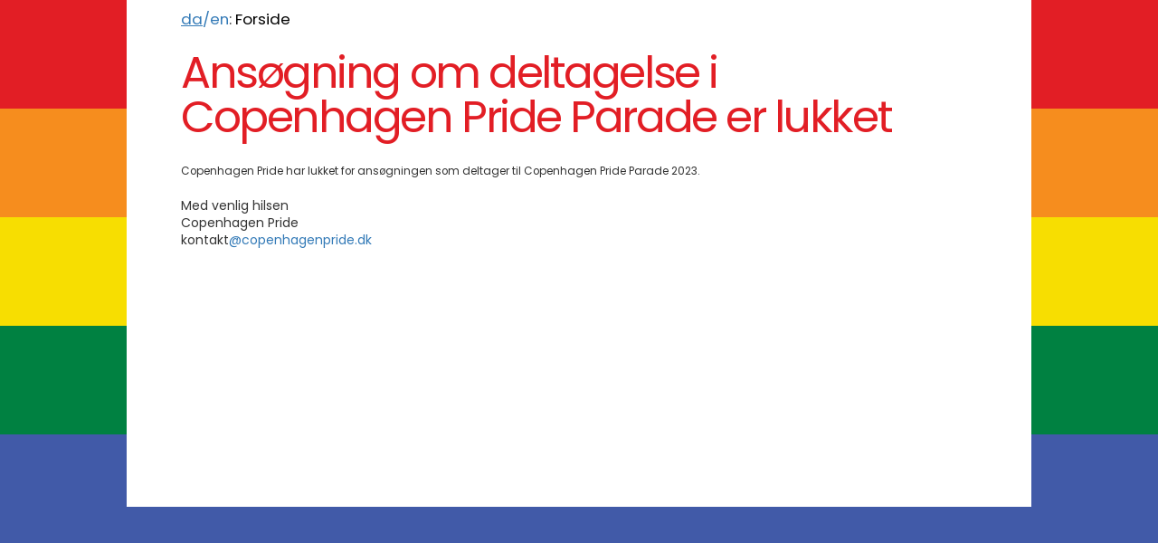

--- FILE ---
content_type: text/html; charset=UTF-8
request_url: https://www.paradetilmelding.dk/index.php?id=10
body_size: 803
content:
<!DOCTYPE html>
<html>
  <head>

	<meta http-equiv="Content-Type" content="text/html; charset=utf-8" /> 
	
	<link href="style.css" rel="stylesheet" type="text/css" />
    <link rel="stylesheet" href="pride.css">
    <script src="//code.jquery.com/jquery-3.1.1.min.js"></script>
    <script src="//cdnjs.cloudflare.com/ajax/libs/tether/1.3.1/js/tether.min.js"></script>

    <link rel="stylesheet" href="https://maxcdn.bootstrapcdn.com/bootstrap/3.3.7/css/bootstrap.min.css">
    <link rel="stylesheet" href="https://maxcdn.bootstrapcdn.com/bootstrap/3.3.7/css/bootstrap-theme.min.css">
	<link rel="stylesheet" href="https://fonts.googleapis.com/css?family=Poppins">
    <script src="//maxcdn.bootstrapcdn.com/bootstrap/3.3.7/js/bootstrap.min.js"></script>


<title>Copenhagen Pride Parade - Ansøgning</title>
</head>
<body class="ember-application" data-feedly-mini="yes" >

<div id="ember498" class="ember-view rainbow-background-53cdbc7b">

<ul class="lines"><li class="l1"></li><li class="l2"></li><li class="l3"></li><li class="l4"></li><li class="l5"></li><li class="l6"></li></ul> 
<!---->
</div>


<div class="page">
	<div id="ember603" class="ember-view page-content page-content-6de0f42e category1" style="min-height: 560px;"><!---->

<div class="text-content">
<h4><a href="/index.php?lang=en&id=10"><u>da</u>/en</a>: <a style="color : black;" href="/index.php?id=2">Forside</a></h4><h1>Ans&oslash;gning om deltagelse i Copenhagen&nbsp;Pride Parade er lukket</h1>

<p><small><big>Copenhagen Pride har lukket for ans&oslash;gningen som deltager til Copenhagen Pride Parade 2023.</big></small></p>

<p>Med venlig hilsen<br />
Copenhagen Pride<br />
kontakt<a href="mailto:parade@Copenhagenpride.dk">@copenhagenpride.dk</a></p>
		
<!----></div>



</div>
</div>


</body>
</html>



--- FILE ---
content_type: text/css
request_url: https://www.paradetilmelding.dk/style.css
body_size: 8241
content:
/* Google web font
------------------------------------------------ */
/* Font sizes: 16px zoor font with 24px line-height
------------------------------------------------
font-size / line-height / margin-top
------------------------------------------------
40px = 2.5em     / 1.2         / 0.6em
32px = 2em       / 1.5         / 0.75em
24px = 1.5em     / 1           / 1em
20px = 1.25em    / 1.2         / 1.2em
16px = 1em       / 1..5        / 1.5em
14px = 0.875em   / 1.7143      / 1.7143em
13px = 0.8125em  / 1.8462      / 1.8462em
12px = 0.75em    / 2           / 2em
10px = 0.625em   / 2.4         / 2.4em

Equation for font sizing: 
Desired px ÷ Default (or parent) px = em size
------------------------------------------------*/

/* RESET
------------------------------------------------ */
html, body, div, span, applet, object, iframe,
h1, h2, h3, h4, h5, h6, p, blockquote, pre,
a, abbr, acronym, address, big, cite, code,
del, dfn, em, img, ins, kbd, q, s, samp,
small, strike, strong, sub, sup, tt, var,
b, u, i, center,
dl, dt, dd, ol, ul, li,
fieldset, form, label, legend,
table, caption, tbody, tfoot, thead, tr, th, td,
article, aside, canvas, details, embed, 
figure, figcaption, footer, header, hgroup, 
menu, nav, output, ruby, section, summary,
time, mark, audio, video {
	margin: 0;
	padding: 0;
	border: 0;
	font-size: 100%;
	font-family: 'Poppins', sans-serif;
	vertical-align: baseline;
}
/* HTML5 display-role reset for older browsers */
article, aside, details, figcaption, figure, 
footer, header, hgroup, menu, nav, section {
	display: block;
}
body {
	line-height: 1;
}
ol, ul {
	list-style: none;
}
blockquote, q {
	quotes: none;
}
blockquote:before, blockquote:after,
q:before, q:after {
	content: '';
	content: none;
}
table {
	border-collapse: collapse;
	border-spacing: 0;
}


/* GLOBAL
------------------------------------------------ */
body {
	background: #fff;
	color: #464646;
	font-family: Arial, Helvetica, Verdana, sans-serif;
	font-size: 0.9em;
	line-height: 1.7;
	margin: 0;
	padding: 0;
}

h1, h2, h3, h4, h5, h6, .h1, .h2, .h3, .h4, .h5, .h6 {
	font-family: 'Yanone Kaffeesatz', sans-serif;
	font-style: normal;
	font-weight: normal;
}

h1, .h1 {
	font-size: 1.8em;
	line-height: 2.0;
	margin: 0.1em 0 0.4em 0;
}

h2, .h2 {
	font-size: 1.6em;
	line-height: 1.8;
	margin: 0.1em 0 0.3em 0;
}

h3, .h3 {
	font-size: 1.4em;
	line-height: 1.6;
	margin: 0.1em 0 0.3em 0;
}

h4, .h4{
	font-size: 1.2em;
	line-height: 1.5;
	margin: 0.1em 0 0.2em 0;
}

h5, h6, .h5, .h6 {
	font-size: 1.0em;
	font-weight: bold;
	line-height: 1.5;
	margin: 0.1em 0 0.2em 0;
}

p {
	line-height: 1.7;
	margin: 0 0 1.5em 0;
}

a { 
	text-decoration: none; 
}

a:visited { }

a:hover, a:active, li a.active  {  }

a:focus { outline: thin dotted; }

a:hover, a:active { outline: 0; }

code, pre {
	padding: 5px 5px 5px 20px;
	background: #eee;
	display: block;
	margin-bottom: 10px;
	text-shadow: 1px 1px #fff;
}
img, video {
	max-width: 100%;
	border: 0 none;
}
/* apply common styling after reset.css */
li ul, li ol {  
	margin: 0; 
}
ul, ol {  
	margin: 0 1.5em 1.5em 0;  
	padding-left: 1.5em; 
}
ul {  
	list-style-type: disc; 
}
ol {  
	list-style-type: decimal; 
}
dl {  
	margin: 0 0 1.5em 0; 
}
dl dt {  
	font-weight: bold; 
}
dd {  
	margin-left: 1.5em; 
}
hr {  
	background: #222;  
	border: none;  
	clear: both;  
	float: none;  
	height: 2px;  
	margin: 1.4375em 0 1.4375em 0;  
	width: 100%; 
}
fieldset {  
	border: 1px solid #ccc;  
	margin: 0 0 1.4375em;  
	padding: 1.5em; 
}
table {  
	margin-bottom: 1.5em;  
	width: 100%; 
}
th, tr, td {  
	vertical-align: middle; 
}
th { padding-right: 1em; }
.sticky-header th, .sticky-table th {  
	border-bottom: 3px solid #ccc;  
	padding-right: 1em;  
	text-align: left; 
}
strong {
	font-weight: bold;
}
i {
	font-style: italic;
}
sup {
	vertical-align: super;
	font-size: smaller;
}
strike, del {
	text-decoration: line-through;
}
abbr[title], dfn[title] {
	border-bottom: 1px dotted;
	cursor: help;
}
img::selection {
	background: transparent;
}
img::-moz-selection	{
	background: transparent;
}

.element-invisible {
	display: none;
}
.clear { 
	clear: both;
	height: 0px;
	padding: 0px;
	margin: 0px; 
}

.display-block { 
	display: block; 
}
/* Layout
------------------------------------------------ */
#container,.container {
	margin: 0 auto;
	padding: 0;
	width: 980px;
}
.main-container{
	margin-bottom: 20px;
}
.wrap {
	margin: 0 auto;
	padding: 0;
	width: 980px;
	display: table;
}
/* slider
------------------------------------------------ */
.slider { 
	max-width: 980px;
}

/* Top Sliding Panel
------------------------------------------------ */
.top-section-wrapper {
	background: #3d3d3d;
	color: #cfcfcf;
}
.top-section-wrapper h3{
	color: #fff;
}
.top-section-open .top-section-icon {
	color: #ffffff;
}
.top-section-wrapper.opened .top-section-icon {
	color: #ffffff;
}
.top-section-wrapper {
	position: absolute;	
	left: 0;
	top: 0;
	width: 100%;
	z-index: 1005;
}
.top-section {
	display: none;
	height: auto;
}
.top-section-open {
	position: absolute;
	bottom: -26px;
	right: 10px;
	z-index: 1001;
	width: 0;
	height: 0;
	border-left: 26px solid transparent;
	border-right: 26px solid transparent;
}
.top-section-wrapper .top-section-icon {
	background: url(images/panel-plus.png) no-repeat;
	width: 20px;
	height: 20px;
	position: absolute;
	top: -24px;
	right: -10px;
}
.top-section-wrapper.opened .top-section-icon{
	background: url(images/minus.png) no-repeat;
	width: 20px;
	height: 20px;
	position: absolute;
	top: -24px;
	right: -10px;
}
/* HEADER TOP
------------------------------------------------ */
.header-top {
	width: 100%;
	background: #eae9e9;
	border-bottom: 1px solid #b2b2b2;
	padding: .3em 0;
	min-height: 45px;
}
.header-top-content {
	color: #858585;
	font-size: 12px;
	float: left;
	padding-top: 8px;
}
.header-top-content .content a {
	color: #858585;
}
.header-top-content .content a:hover{
	color: #5a5a5a;
}
.header-top-content p{
	margin: 0;
	padding: 0;
}
#social {
	margin: 0;
}
#social li {
	display: inline;
	list-style: none;
	float: right;
	margin-left: 10px;
}
#social  .search-box{
	margin: 0;
	float: right;
	display: inline;
}
#social   .search-box .form-text{
	color: #fff;
	width: 36px;
	height: 36px;
	background: #9a9a9a url(images/search-icon.png) no-repeat 4px 8px;
	border-radius: 18px;
	border: 0;
	padding: 0;
	outline: none;
	-webkit-transition: none;
	-moz-transition: none;
	-ms-transition: none;
	-o-transition: none;
	transition: none;
}
#social  .search-box .form-submit{
	display: none;
}
#social  .search-box .form-text:focus{
	box-shadow: none;
	-moz-box-shadow: none;
	-webkit-box-shadow: none;
	border-color: none;
}
#social   .search-box .form-submit:hover, #social   .search-box .form-submit:focus{
	background: #3c4758;
	border-color: none;
	box-shadow: none;
	-moz-box-shadow: none;
	-webkit-box-shadow: none;
	border-color: none;
}
a.twitter, a.facebook, a.googleplus, a.linkedin {
	width:37px;
	height:36px;
	display:block;
	background-position:0 0;
	-webkit-transition-property:background-position;
	-moz-transition-property:background-position;
	-o-transition-property:background-position;
	transition-property:background-position;
	-webkit-transition-duration:.3s;
	-moz-transition-duration:.3s;
	-o-transition-duration:.3s;
	transition-duration:.3s;
}
a.twitter{
	background:url(images/twitter.png) no-repeat;
}
a.twitter:hover{
	background: url(images/twitter.png) no-repeat;
	background-position: 100% 0;
}

a.facebook{
	background:url(images/facebook.png) no-repeat;
}
a.facebook:hover{
	background: url(images/facebook.png) no-repeat;
	background-position: 100% 0;
}

a.googleplus{
	background:url(images/googleplus.png) no-repeat;
}
a.googleplus:hover{
	background: url(images/googleplus.png) no-repeat;
	background-position: 100% 0;
}
a.linkedin{
	background:url(images/linkedin.png) no-repeat;
}
a.linkedin:hover{
	background: url(images/linkedin.png) no-repeat;
	background-position: 100% 0;
}
/* HEADER
------------------------------------------------ */
#header {
	width: 100%;
	margin: 0;
	background: #f2f2f2;
	border-bottom: 1px solid #b2b2b2;
	padding: 1em 0;
	z-index: 1011;
}

#header #logo {
	float: left;
	margin: 0 ;
}
/* --------- HEADER SMALLER --------- */
#header.small {
	height: 44px; 	
	position: fixed !important;
	margin-top: 0 !important;
	top: 0;
	box-shadow: 0 12px 12px -6px #444;
	padding: 0.4em 0;
}
#header.small #logo img {
	height: 40px; width: auto;
}
/* 
Navigation for mobile devices
------------------------------------------------*/
#mobile-nav-holder{
	z-index: 1011;
	display: none;
}
.show-hide {
	min-width: 82px;
	height: 34px;
	background: url(images/mobile-menu.png) no-repeat;
	cursor: pointer;
	float: right;
}
#mobile-nav-container {
	right: 0;
	bottom: 0;
	top: 0;
	position: fixed;
	overflow: hidden;
	overflow-y: auto;
	width: 250px;
	background: #fff url(images/dark-bg.gif);
	z-index: 1011;
}
#mobile-nav-container .show-hide {
	background: transparent;
	text-align: center;
	cursor: pointer;
	clear: both;
	font-family: 'Yanone Kaffeesatz', sans-serif;  
	font-size: 26px;
	width: 100%;
	border-bottom: 2px solid #3d3d3d;
}
#mobile-nav-container .show-hide a{
	color: #a7a7a7;
}

#mobile-nav-container ul.menu li.expanded .plus, #mobile-nav-container ul.menu li.expanded .plus2{
	background: #000;
	color: #fff;
	float: right;
	cursor: pointer;
	min-width: 20px;
	text-align: center;
	margin-right: 10px;
	font-weight: bold;
}
#mobile-nav-container ul.menu li.expanded ul, #mobile-nav-container ul.menu li.expanded ul li .plus, #mobile-nav-container ul.menu li.expanded ul li ul li .plus2 {
	display: none;
}

#mobile-nav-container ul {
	padding-left: 5px;
	list-style-type: none;
}
#mobile-nav-container ul  li{
	list-style: none;
	list-style-image: none;
	border-bottom: 1px solid #3d3d3d;
	background: url(images/footer-list.png) 0 10px no-repeat;
	padding: 4px 0 4px 16px;
}
#mobile-nav-container ul  li:last-child{
	border-bottom: 0;
}
#mobile-nav-container ul  li a{
	color: #a1a1a1;
}
#mobile-nav {
	margin-top: 40px;
}
/* MAIN MENU
------------------------------------------------*/
#navigation-wrapper { 
	float: right; 
	font-family: 'Yanone Kaffeesatz', sans-serif;
}
#main-navigation ul { 
	margin: 0;
	padding: 0;
	list-style-type: none;
}
#main-navigation ul li{ 
	margin: 0;
	padding: 0;
	list-style: none;
	list-style-image: none;
	z-index: 109;
}
#main-navigation li.last { 
	clear:none; 
}

#main-navigation > ul.menu, #main-navigation .content > ul.menu, #main-navigation ul.sf-menu { 
	margin: 0;
	clear:both; 
}

#main-navigation > ul.menu:after, #main-navigation .content > ul.menu:after, #main-navigation ul.sf-menu:after, #main-navigation .content:after { 
	content: " ";
	display: block; 
	clear: both; 
	visibility: hidden; 
	line-height: 0; 
	height: 0; 
}    

#main-navigation ul.menu li, #main-navigation ul.sf-menu li { 
	list-style: none; 
	float: left; 
	position: relative;
	background: transparent;
}


#main-navigation ul.menu li a, #main-navigation ul.sf-menu li a { 
	color: #7a7a7a; 
	font-weight: normal; 
	padding: 12px;
	margin: 0 0 9px 0; 
	position: relative;  
	float: left; 
	overflow: hidden; 
	line-height: 20px; 
	border: none;
	border-right: 1px solid #ddd;
	font-size: 18px; 
}

#main-navigation ul.menu ul li a, #main-navigation ul.sf-menu ul li a { 
	display: block; 
	float: none; 
}

#main-navigation ul.menu ul, #main-navigation ul.sf-menu ul { 
	padding-top: 11px; 
	display: none; 
	left: 0; 
	margin-top: -18px;
	position: absolute; 
	width: 175px; 
	z-index: 109;
}

#main-navigation ul.sf-menu ul { 
	padding-top: 8px!important;
}

#main-navigation ul.menu ul ul, #main-navigation ul.sf-menu ul ul {
	background: none; 
	display: none; 
	left: 0;
	position: absolute; 
	width: 175px; 
	z-index: 109; 
	padding-top:18px; 
}


#main-navigation ul.menu ul ul  ul, #main-navigation ul.sf-menu ul ul  ul {
	background: none;
	display: none; 
	margin-left: 10px;
	left: 0; 
	position: absolute; 
	width: 175px; 
	z-index: 109; 
}

#main-navigation ul.menu li:hover>ul { 
	display: block; 
	visibility: visible; 
	top: 100%; 
}

#main-navigation ul.menu ul li:hover>ul { 
	display: block; 
	visibility: visible; 
	top: 0%; left: 100%; 
}

#main-navigation ul.menu ul  li,
#main-navigation ul.menu ul  li a,
#main-navigation ul.sf-menu ul  li,
#main-navigation ul.sf-menu ul  li a { }

#main-navigation ul.menu ul  li { }

#main-navigation ul.menu ul li, #main-navigation ul.sf-menu ul li { 
	float: none;
}

#main-navigation ul.menu li, #main-navigation ul.sf-menu li {
	padding: 0; 
	margin: 0; 
}

#main-navigation ul.menu ul a, #main-navigation ul.sf-menu ul a {
	border: 0; 
	background: #ddd;
	border-bottom: 1px solid #a5a5a5;
	color: #5b5b5b; 
	display: block; 
	padding: 5px 10px !important; 
	text-align: left;
	margin: 0; 
	font-size: 16px;
}

#main-navigation ul.menu ul a:hover,
#main-navigation ul.menu ul .hover > a,
#main-navigation ul.sf-menu ul a:hover,
#main-navigation ul.sf-menu ul .hover > a,
#main-navigation .content > ul.menu li li a.active,
#main-navigation > ul.menu li li a.active,
#main-navigation ul.sf-menu li li a.active  { 
	color: #fff !important; 
	border: 0 !important; 
}
#main-navigation ul.menu ul a:hover .rightarrowclass, #main-navigation > ul.menu li li a.active  .rightarrowclass{ 
	background-image: url(images/plus-white.png);
}
#main-navigation ul.sf-menu ul a:hover #main-navigation ul.menu li a, #main-navigation ul.sf-menu ul a:hover #main-navigation ul.sf-menu li a {
	background: #7ebb14; 
}

#main-navigation ul.menu li ul, #main-navigation ul.sf-menu li ul { 
	position: absolute; 
	left: 0px; 
	display: block; 
	visibility: hidden; 
	margin-left: 0px; 
	top: 0; 
	padding-left: 0; 
}


#main-navigation ul.sf-menu li ul{ 
	top: 100%; 
}

#main-navigation ul.sf-menu ul li ul{
	left: 100%; top:0; 
}

#main-navigation ul.sf-menu ul li ul{
	left: 100%; 
	top:0; 
	margin-left: 0px; 
	margin-top: -7px; 
	padding-left: 8px!important;
}

#main-navigation ul.sf-menu > li > a .sf-sub-indicator { 
	background: url(images/plus.png); 
	width: 8px; 
	height: 8px; 
	background-position:0px 0px; 
	right: 5px; 
	top: 53px;
}

#main-navigation .sf-menu a.sf-with-ul{ 
	padding-right: 23px; 
}

ul.menu, .menu ul { 
	margin:0;
	padding: 0; 
} 

.downarrowclass { 
	position: absolute;
	top: 17px;
	right: 7px;
	width: 8px; 
	height: 8px; 
	background: url(images/plus.png) top left no-repeat; 
	display: inline-block;
}
.rightarrowclass { 
	position: absolute; 
	top: 10px; 
	right: 10px; 
	background-image: url(images/plus.png);
	width: 8px; 
	height: 8px; 
	display: inline-block;  
}

/* BREADCRUMB
------------------------------------------------ */
.breadcrumb {
	background: #eae9e9;
	display: table;
	width: 100%;
	padding: 0;
	margin: 0 0 2em 0;
	box-shadow: 0px 2px 2px 0px #bebebe;
	-moz-box-shadow: 0px 2px 2px 0px #bebebe;
	-webkit-box-shadow: 0px 2px 2px 0px #bebebe;

}
.breadcrumb-content {
	font-size: 12px;
	padding: 0.5em 0;
}
.breadcrumb-content a:hover {
	color: #5a5a5a;
}
/* Main Layout
------------------------------------------------ */
/* 1 column: global values*/
#main {
	display: inline;
	margin: 0;
}

/* 3 columns */
body.two-sidebars #main {
	float: left;
	margin: 0 0 0 250px;
	padding: 0;
	width: 480px;
}

/* 2 columns: sidebar-first */
body.sidebar-first #main {
	float: right;
	margin: 0;
	padding: 0;
	width: 730px;
}

/* 2 columns: sidebar-second */
body.sidebar-second #main {
	float: left;
	margin: 0;
	padding: 0;
	width: 730px;
}

/* Sidebar
------------------------------------------------ */
/* 3 columns: sidebar-first */
body.two-sidebars #sidebar-first {
	float: left;
	margin: 0 0 0 -730px;
	padding: 0;
	width: 220px;
}

/* 3 columns: sidebar-second */
body.two-sidebars #sidebar-second {
	float: right;
	margin: 0;
	padding: 0;
	width: 220px;
}

/* 2 columns: sidebar-first */
body.sidebar-first #sidebar-first {
	float: left;
	margin: 0;
	padding: 0;
	width: 220px;
}

/* 2 columns: sidebar-second */
body.sidebar-second #sidebar-second {
	float: right;
	margin: 0;
	padding: 0;
	width: 220px;
}

/* Node Content and Elements
------------------------------------------------ */
.node {
	margin-bottom: 4em;
}

h1.title {
	font-size: 2.2em;
}
/* menus and item lists */
.item-list ul {
	margin: 0;
	padding: 0 0 0 1.5em;
}

.item-list ul li, ul.menu li {
	margin: 0;
	padding: 0;
}

ul.inline {
	clear: both;
}

ul.inline li {
	margin: 0;
	padding: 0 1em 0 0;
}

/* admin tabs */
.tabs-wrapper {
	border-bottom: 2px solid #666;
	margin: 0 0 1.4375em;
}

ul.primary {
	border: none;
	margin: 0;
	padding: 0;
	font-family: 'Yanone Kaffeesatz', sans-serif;
	font-size: 18px;
}

ul.primary li a {
	background: none;
	border: none;
	display: block;
	float: left;
	line-height: 1.5em;
	margin: 0;
	padding: 0 1em;
}

ul.primary li a:hover, ul.primary li a.active {
	background: #666;
	border: none;
	color: #fff;
}

ul.primary li a:hover {
	background: #888;
	text-decoration: none;
}

ul.secondary {
	background: #666;
	border-bottom: none;
	clear: both;
	margin: 0;
	padding: 0;
}

ul.secondary li {
	border-right: none;
}

ul.secondary li a, ul.secondary li a:link {
	border: none;
	color: #ccc;
	display: block;
	float: left;
	line-height: 1.5em;
	padding: 0 1em;
}

ul.secondary li a:hover, ul.secondary li a.active {
	background: #888;
	color: #fff;
	text-decoration: none;
}

ul.secondary a.active {
	border-bottom: none;
}

/* tags */
.field-name-field-tags {
	margin: 0 0 1.5em;
}

.field-name-field-tags .field-item {
	margin: 0 1em 0 0;
}

.field-name-field-tags div {
	display: inline;
}

/* profile */
.profile {
	margin: 1.5em 0;
}

.profile h3 {
	border: none;
}

.profile dt {
	margin-bottom: 0;
}

.profile dd {
	margin-bottom: 1.5em;
}

.password-parent {
	width: 36em;
}
/* Footer
------------------------------------------------ */
#footer {
	clear: both;
	padding: 1.5em 0;
	position: relative;
	background: #eae9e9;
}

#footer a.feed-icon {
	position: absolute;
	right: 0;
	top: 1.6667em;
}
.footer-one, .footer-two, .footer-three {
	float: left;
	width: 230px;
	margin-right: 20px;
}
.footer-last {
	float: left;
	width: 230px;
	margin-right: 0;
}
#footer ul, #sidebar-first ul, #sidebar-second ul {
	list-style-type: none;
	margin: 0;
	padding: 0;
}
#footer li, #sidebar-first li, #sidebar-second li{
	list-style: none;
	border-bottom: 1px solid #c1c1c1;
	border-top: 1px solid #fff;
	background: url(images/footer-list.png) no-repeat left center;
	margin: 0;
	padding: 5px 0 5px 20px;
}
.pridenews-rightsidebar li{
	list-style: none;
	border-bottom: 1px solid #c1c1c1;
	border-top: 1px solid #fff;
	background: url(images/footer-list.png) no-repeat left center;
	margin: 0;
	padding: 5px 0 5px 20px;
}
#sidebar-first .nav-tabs li, #sidebar-second .nav-tabs li{
	background:none;
	padding: 0;
}

#footer li:first-child{
	border-top: 0;
}
#footer-bottom {
	background: #2f3338 url(images/dark-bg.gif) repeat;
	width: 100%;
	display: block;
	padding: 5px 0;
	color: #ededed;
	float: left;
	margin: 0;
}

#footer-bottom  a:hover{
	color: #c3c3c3;
}
#copyright {
	color: #8c8b8b;
	font-size: 12px;
}
/* Blocks
------------------------------------------------ */
.block {
	margin-bottom: 1em;
}
.header-top .block {
	margin: 0;
}
#footer-bottom .block {
	margin-bottom: 0.5em;
}
#sidebar-first h2, #sidebar-second h2, #footer h2 {
	border-bottom: 1px solid #111;
	position: relative;
	padding-bottom: 10px;
}
#sidebar-first h2:after, #sidebar-second h2:after, #footer h2:after {
	position: absolute;
	bottom: -2px;
	left: 0;
	display: block;
	width: 32px;
	height: 3px;
	content: "";
}
#sidebar-first .block, #sidebar-second .block {
	clear: both;
	margin-bottom: 1em;
}

#sidebar-first .block p, #sidebar-second .block p{
	margin: 0 0 0.5em 0;
}
/* Page Navigation
-------------------------------------------------------------- */
.pager {}

ul.pager{
	margin: 10px 0 20px 0;
	padding: 0;
}
.item-list .pager li {
	background: #383838;
	color: #fff;
	transition: background-color .3s ease-in-out;
	-webkit-transition: background-color .3s ease-in-out;
	-moz-transition: background-color .3s ease-in-out;
	-o-transition: background-color .3s ease-in-out;
	-ms-transition: background-color .3s ease-in-out;
}
.item-list .pager li a{
	color: #fff;
	padding: 8px 10px;
}
.item-list .pager li:hover{
}
.item-list .pager li.pager-current{
	padding: 6px 12px;	
}

/* Blog Page
-------------------------------------------------------------- */
.node-title {
	width: 100%;
	float: left;
	margin-bottom: 4px;
}
.node-title h1 {
	margin: 0 0 2px 0;
	font-size: 2.4em;
	line-height: 1;
}
.date { 
	width: 56px;  
	float: left; 
	text-align: center; 
	margin-right: 10px; 
	overflow: hidden;
}

.day {
	background: #eae9e9;
	font-size: 24px;
	display: block;
}
.month , .year  { 
	font-size: 12px;
	color: #fff; 
	display: block;
	text-transform: uppercase;
}

.title-container {
	display: inline-block;
}
#main .title-container  {
	width: 914px;
}
body.two-sidebars #main  .title-container {
	width: 414px;
}
body.sidebar-first #main .title-container, body.sidebar-second #main .title-container {
	width: 664px;
}
.submitted {
	background: #f2f2f2;
	border-top: 1px dashed #dcdcdc;
	border-bottom: 1px dashed #dcdcdc;
	padding: 4px 5px;
	margin-top: 10px;
}
.submitted a{
	color: #464646;
}
.field-name-field-tags {
	margin: 0;
}
.category .field-label {
	font-weight: normal;
}
.category {
	float: left;
	font-weight: normal;
}
.footer-links {
	font-family: 'Yanone Kaffeesatz', sans-serif; 
	font-size: 18px;
	margin: 20px 0;
}
.footer-links li a{
	-webkit-transition: all 0.2s ease,top 0ms linear;
	-moz-transition: all 0.2s ease;
	-o-transition: all 0.2s ease;
	-ms-transition: all 0.2s ease;
	transition: all 0.2s ease;
}
.footer-links li a:hover{
	color: #202020;
}
.footer-links li:before {
	content: "+ ";
	font-size: 20px;
}

/* Error Page
-------------------------------------------------------------- */
.error-page {
	text-align: center;
	font-family: 'Yanone Kaffeesatz', sans-serif; 
	font-size: 26px;
	background: url(images/error-icon.png) no-repeat;
	background-position: center 64px;
}
.error-page h1 {
	font-size: 50px;
}

.error-page p {
	margin-top: 115px;
}
/* Maintenance Page
-------------------------------------------------------------- */
#maintenance-page {
	text-align: center;
	font-family: 'Yanone Kaffeesatz', sans-serif; 
	font-size: 26px;
}

/* Form
-------------------------------------------------------------- */
.form-item { }
.form-text, .form-textarea-wrapper textarea{
	outline: none;
	border: 1px solid #acacac;
	color: #949494;
	padding: 5px;
	-webkit-transition: all 0.30s ease-in-out;
	-moz-transition: all 0.30s ease-in-out;
	-ms-transition: all 0.30s ease-in-out;
	-o-transition: all 0.30s ease-in-out;
	transition: all 0.30s ease-in-out;
}

/* Form buttons
-------------------------------------------------------------- */
input.form-submit {
	background: #2f3338 url(images/dark-bg.gif) repeat;
	padding: 5px 18px;
	cursor: pointer;
	margin-bottom: 1em;
	margin-right: 1em;
	color: #fff;
	text-align: center;
	font-family: 'Yanone Kaffeesatz', sans-serif;
	font-size: 20px;
	border: 0;
	transition: background 0.3s ease-in-out;
	-moz-transition: background 0.3s ease-in-out;
	-webkit-transition: background 0.3s ease-in-out;
}
/* Comments
-------------------------------------------------------------- */
#comments {
	clear: both;
	margin-top: 1.5em;
}

.comment {
	border-bottom: 1px solid #ddd;
	margin-bottom: 1.5em;
	min-height: 140px;
}

.comment .new {
	color: red;
	text-transform: capitalize;
	margin-left: 1em;
}

.comment .comment-user, #forum-post .post-user{
	background: #eae9e9;
	display: table-cell;
	vertical-align: top;
	overflow: hidden;
}
.comment .comment-user .user-picture, #forum-post .post-user .user-picture, .comment .comment-user .user-picture img, #forum-post .post-user .user-picture img{
	max-width: 100px;
}
.comment .comment-user .user-name, #forum-post .post-user .post-meta {
	text-align: center;
	font-family: 'Yanone Kaffeesatz', sans-serif;
}
.comment .comment-text, #forum-post .forum-post {
	display: table-cell;
	vertical-align: top;
	position: relative;
	width: 100%;
}

.comment header, #forum-post .forum-post header {
	background: #a9a9a9;
	padding: 6px;
}
.comment header a, #forum-post .forum-post header a{
	color: #fff;
}
.comment .submitted {
	background: transparent;
	border: 0;
}
.comment .content, .comment footer , #forum-post .forum-post .content, #forum-post .forum-post footer{
	padding: 6px;
}
.comment footer {
	font-family: 'Yanone Kaffeesatz', sans-serif;
	font-size: 18px;
	text-transform: uppercase;
}
/* Forum
-------------------------------------------------------------- */
#forum { }

#forum  th{
	font-family: 'Yanone Kaffeesatz', sans-serif;
	font-size: 20px;
}
#forum .container{
	background: #a0a0a0;
	padding: 3px 10px;
}
#forum .container .name{
	font-family: 'Yanone Kaffeesatz', sans-serif;
	font-size: 20px;
}
#forum .container .name a{
	color: #fff;
}
#forum .forum{
	padding: 4px 10px;
}
#forum div.indent {
	margin-left: 0px;
}
#forum .forum .name{
	font-family: 'Yanone Kaffeesatz', sans-serif;
	font-size: 18px;
}
#forum .submitted{
	border: 0;
	background: transparent;
}
#forum tr.even .icon div, #forum tr.odd  .icon div{
	margin-left: 5px;
}
#forum tr.even .title, #forum tr.odd  .title{
	padding: 5px 0;
}
#forum tr.even .title a, #forum tr.odd  .title a{
	font-family: 'Yanone Kaffeesatz', sans-serif;
	font-size: 20px;
}
/* Forum single post page */
#forum-post { }

#forum-post .forum-post .field .field-label{
	float: left;
}
#forum-post .forum-post .field-name-taxonomy-forums {
	border-bottom: 1px solid #d8d8d8;
	margin-bottom: 8px;
}
/* Gallery Page
-------------------------------------------------------------- */
#gallery {
}
#gallery img{
	float: left;
	margin: 0 10px 10px 0;
}

/* Go to Top
-------------------------------------------------------------- */
.scrolltop {
	display: none;
	background: #383838 url(images/goup.png) no-repeat;
	width: 40px;
	height: 40px;
	position: fixed;
	right: 10px;
	bottom: 20px;
	cursor: pointer;
	-webkit-transition: background .3s ease-in-out;
	-moz-transition: background .3s ease-in-out;
	-o-transition: background .3s ease-in-out;
	-ms-transition: background .3s ease-in-out;
}
/* Image Roll Over
-------------------------------------------------------------- */
span.roll {
	background: #000 url(images/overlay.png) center center no-repeat;
	height: 94%;
	position: absolute;
	width: 100%;
	z-index: 10;
}
/* Sticky Contact
------------------------------------------------ */
.sticky-contact {
	position: fixed;
	top: 24%;
	right: 0;
	z-index: 1001;
}
.sticky-contact-icon {
	position: absolute;
	left: -47px;
	width: 47px;
	height: 40px;
	cursor: pointer;
	border-top-left-radius: 5px;
	border-bottom-left-radius: 5px;
}
.sticky-contact-inner {
	width: 300px;
	min-height: 100px;
	display: none;
	padding: 10px;
	color: #fff;
}
.sticky-contact-inner input.form-text {
	width: 95%;
}
/* Google Map
-------------------------------------------------------------- */
.google-map {
	width: 100%;
}
/* Responsive adjustment
------------------------------------------------ */
.features { }
.feature-item {
	width: 298px;
	float: left;
	margin-right: 10px;
	margin-bottom: 10px;
	padding: 10px;
}
.feature-item img {
	padding: 20px 0;
	max-width: 296px;
}

.team, #team li{
	width: 296px;
	float: left;
	margin-right: 10px;
	margin-bottom: 10px;
	padding: 10px;
}
.team img, #team img {
	max-width: 296px;
}

.service-item {
	width: 298px;
	float: left;
	margin-right: 10px;
	margin-bottom: 10px;
	padding: 10px;
}
.service-item img {
	max-width: 298px;
}
#filter, #portfolio, .portfolio, #team{
	width: 980px;
}
.filter-control li{
	margin-right: 10px;
}
#filter .mix, #portfolio .mix, .portfolio .mix, #team .mix{
	min-height: 256px;
}
#filter .mix, #portfolio .mix, .portfolio .mix{
	margin-bottom: 20px;
	margin-right: 20px;
}
ul#filter li, ul#portfolio li, ul.portfolio li{
	width: 298px;
}

ul#filter li img, ul#portfolio li img, ul.portfolio li img{
	max-width: 298px;
}
#filter .gap, #team .gap, #portfolio .gap, .portfolio .gap{
	display: inline-block;
	width: 298px;
}
/* Column Layout
-------------------------------------------------------------- */
.full {
	width: 100%;
	clear: both;
	float: left;
	margin-bottom: 20px;
}
.one_half{
	width:49%;
	float: left;
	margin-right:2%;
}
.one_half_last{
	width:49%;
	float: left;
}

.one_three{
	float: left;
	width: 31%;
	margin-right: 3%;
}
.one_three_last{
	float: left;
	width: 31%;
	margin-right: 0;
}
.two_three{
	float: left;
	width: 65%;
	margin-right: 3%;
}
.two_three_last{
	float: left;
	width: 68%;
	margin-right: 0;
}

}
.one_four{
	width: 23%;
	float: left;
	margin-right: 2%;
}

.one_four_last { }

/* Theme color
-------------------------------------------------------------- */
a, .content a, #mobile-nav-container ul  li a:hover, #mobile-nav-container ul  li a.active, 
#main-navigation ul.menu li a:hover,
#main-navigation > ul.menu > li > a.active,
#main-navigation ul.sf-menu li a:hover,
#main-navigation ul.sf-menu > li > a.active,
#main-navigation .content > ul.menu > li > a.active,
.breadcrumb-content, .breadcrumb-content a, 
#footer-bottom a, .node-title h2 a, .day, .submitted a:hover, .footer-links li a {
	color: #e06428;
}
#sidebar-first h2:after, #sidebar-second h2:after, #footer h2:after, .item-list .pager li:hover, .item-list .pager li.pager-current, 
.month , .year, input.form-submit:hover,
#main-navigation ul.menu ul a:hover,
#main-navigation ul.menu ul .hover > a,
#main-navigation ul.sf-menu ul a:hover,
#main-navigation ul.sf-menu ul .hover > a,
#main-navigation .content > ul.menu li li a.active,
#main-navigation > ul.menu li li a.active,
#main-navigation ul.sf-menu li li a.active, .sticky-contact  {
	background: #e06428; 
}
.sticky-contact-icon {
	background: #e06428 url(images/contact.png) no-repeat;	
}
#main-navigation ul.menu ul, #main-navigation ul.sf-menu ul { 
	background: #e06428 url(images/nav-border.png) no-repeat; 
}
.scrolltop:hover {
	background: #e06428 url(images/goup.png) no-repeat;
}
.form-text:focus, .form-textarea-wrapper textarea:focus {
	border-color: #e06428;
	box-shadow: 0 0 10px #e06428;
	-moz-box-shadow: 0 0 10px #e06428;
	-webkit-box-shadow: 0 0 10px #e06428;
	outline: none;
}
*::-moz-selection {
	background-color: #e06428 !important;
	color: #fff;
}

*::selection {
	background-color: #e06428 !important;
	color: #fff;
}
.top-section-wrapper, .top-section-wrapper.opened {
	border-bottom: 3px solid #e06428;
}
.top-section-open {
	border-top: 26px solid #e06428;
}
.top-section-wrapper.opened .top-section-open {
	border-top-color: #e06428;
}

#footer {
	border-top: 3px solid #e06428;
}
#footer li:hover{
	border-left: 2px solid #e06428;
}
#footer-bottom {
	border-top: 2px solid #e06428;
}

/*----------------------------------------------------------
Karrusel-indhold CSS
Slides skal køre horizontalt i stedet for vertikalt - *** DEPRECATED***
*/
#views_slideshow_cycle_main_clone_of_bendy_featured_content_rotating_banner-block .views-row {
float: left;
overflow:hidden;
/* margin-left: 20px; */
}
/*Nedenstående linie skal sørge for at FB-boksen bliver responsiv*/
.facebook-frontpage-panel { overflow: hidden; border: 1px solid #d5d5d5; }



/*Sponsorkarrusellens kontroller - flyttet fra shortcodes, da stien til billederne ellers ikke fungerer korrekt*/

.nbs-flexisel-nav-left {
	background: #e06428 url(images/prev.png) no-repeat;
    right: 32px;
	
}

.nbs-flexisel-nav-right {
    right: 1px;
    background: #e06428 url(images/next.png) no-repeat;
}
.dk-icon {
	background: url(images/dk-30x30.png) no-repeat;
}
.uk-icon {
	background: url(images/uk-30x30.png) no-repeat;
}

/*Nedenstående sørger for at teksten bundjusteres i detaljesektionen for sponsorer. VIRKER IKKE */
/*
.sponsor_details_wrapper {
position: relative;
}


.sponsor_details_content {
display: table-cell;
height: inherit;
vertical-align: bottom
}
*/

/*Donationsboks på undersider*/
.action-box-dark-sub {
	margin: 0px 0px !important;
	background: #2f3338;
	padding: 4%;
	padding-bottom:8%;
	float: left;
	width: 92%;
	font-family: 'Yanone Kaffeesatz', sans-serif;
	font-size: large;
	color: #ddd;
}

/* Style til iframes fra f.eks. Homotropolis */
.fluidMedia {
    position: relative;
    padding-bottom: 56.25%; /* proportion value to aspect ratio 16:9 (9 / 16 = 0.5625 or 56.25%) */
    padding-top: 30px;
    height: 2000px;
	overflow-x: hidden;
}

.fluidMedia iframe {
    position: absolute;
    top: 0; 
    left: 0;
    width: 100%;
    height: 100%;
}

.fluidMediaTest {
    position: relative;
    padding-bottom: 40.5%; /* proportion value to aspect ratio 16:9 (9 / 16 = 0.5625 or 56.25%) */
    height: 0;
	overflow: hidden;
}

.fluidMediaTest iframe {
    position: absolute;
    top: 0; 
    left: 0;
    width: 100%;
    height: 100%;
}

.asAjaxCRUD {
	background: #F4F2FD;
	border-color: #BBB1ED;
	border-style: solid;
	border-width: 0px;
	padding:4px;
	border-collapse:collapse;
	margin-top:10px;
	margin-bottom:10px;
}

.asAjaxCRUD th{
	background: #CFDBF3;
	font-weight: bold;
	color:#445276;
	font-size: 12px;
	text-align: left; 
}

.asAjaxCRUD th a{
	color: #173D7F;
}

.asAjaxCRUD td a{
	border-bottom: 1px dotted #ba0000;
	font-size: 11px;
	text-decoration: none;
}

.asAjaxCRUD td a:hover{
	color: #000;
	border-bottom: 1px solid #ba0000;
}

.asAjaxCRUD td{
/*	font-family: Arial, Verdana; */
	font-size: 11px;
	color: #716E6E;
	font-weight:normal;
	/* text-align: center; */
	vertical-align: middle;
}

.asAjaxCRUD td, .asAjaxCRUD th{
	padding: 5px 5px;
}
table td.odd, table tr.odd, tr.odd td, tbody tr.odd th{
	background-color: #f2f2f2;
}

.asAjaxCRUD  tr:nth-child(odd) {
	background-color: #f2f2f2;
	
}

.asAjaxCRUD  tr:nth-child(even) {
	background: #F9F8FB;
}

/* The Overlay (background) */
.overlay {
  /* Height & width depends on how you want to reveal the overlay (see JS below) */    
  height: 100%;
  width: 100%;
  display: none;
  position: fixed; /* Stay in place */
  z-index: 1; /* Sit on top */
  left: 0;
  top: 0;
  background-color: rgb(255,255,255); /* Black fallback color */
  background-color: rgba(255,255,255, 0.9); /* Black w/opacity */
  overflow-x: hidden; /* Disable horizontal scroll */
  transition: 0.5s; /* 0.5 second transition effect to slide in or slide down the overlay (height or width, depending on reveal) */
}

/* Position the content inside the overlay */
.overlay-content {
  position: relative;
  top: 25%; /* 25% from the top */
  width: 100%; /* 100% width */
  text-align: center; /* Centered text/links */
  margin-top: 30px; /* 30px top margin to avoid conflict with the close button on smaller screens */
}

/* The navigation links inside the overlay */
.overlay a {
  padding: 8px;
  text-decoration: none;
  font-size: 36px;
  color: #818181;
  display: block; /* Display block instead of inline */
  transition: 0.3s; /* Transition effects on hover (color) */
}

/* When you mouse over the navigation links, change their color */
.overlay a:hover, .overlay a:focus {
  color: #f1f1f1;
}

/* Position the close button (top right corner) */
.overlay .closebtn {
  position: absolute;
  top: 0px;
  right: 45px;
  font-size: 60px;
}

/* When the height of the screen is less than 450 pixels, change the font-size of the links and position the close button again, so they don't overlap */
@media screen and (max-height: 450px) {
  .overlay a {font-size: 20px}
  .overlay .closebtn {
    font-size: 40px;
    top: 15px;
    right: 35px;
  }
}


--- FILE ---
content_type: text/css
request_url: https://www.paradetilmelding.dk/pride.css
body_size: 1155
content:
body {
    margin: 0;
    padding: 0
}

body * {
    -webkit-tap-highlight-color: transparent
}

ul, ul li {
    padding: 0;
    margin: 0
}

body {
    background: #fff;
    font-family: Helvetica;
}


[class * =" icon-"]:before, [class^=icon-]:before {
    font-family: fontello;
    font-style: normal;
    font-weight: 400;
    speak: none;
    display: inline-block;
    text-decoration: inherit;
    width: 1em;
    margin-right: .2em;
    text-align: center;
    font-variant: normal;
    text-transform: none;
    line-height: 1em;
    margin-left: .2em;
    -webkit-font-smoothing: antialiased;
    -moz-osx-font-smoothing: grayscale
}

@font-face {
    font-family: fontello;
    src: url(../assets/font/fontello2.eot?32740578);
    src: url(../assets/font/fontello2.eot?32740578#iefix) format('embedded-opentype'), url(../assets/font/fontello2.woff?32740578) format('woff'), url(../assets/font/fontello2.ttf?32740578) format('truetype'), url(../assets/font/fontello2.svg?32740578#fontello) format('svg');
    font-weight: 400;
    font-style: normal
}


.page-content-6de0f42e {
    position: relative;
    background: #fff;
    width: 100%;
    max-width: 1000px;
    display: block;
    margin: 0 auto;
    z-index: 3;
    -webkit-box-sizing: border-box;
    -moz-box-sizing: border-box;
    box-sizing: border-box;
    padding-top: 0
}

.page-content-6de0f42e .text-content {
    position: relative;
    width: 100%;
    overflow: hidden;
    -webkit-box-sizing: border-box;
    -moz-box-sizing: border-box;
    box-sizing: border-box;
    padding: 0 60px 40px
}


.page-content-6de0f42e.category1 h1 {
    color: #e21e25
}

.page-content-6de0f42e.category5 h1 {
    color: #008141
}

.page-content-6de0f42e.category5 a, .page-content-6de0f42e.category5 a:visited {
    color: #008141;
    border-bottom: 1px dotted #008141;
    text-decoration: none
}

.page-content-6de0f42e.category5 a:hover {
    border-bottom: 1px solid
}

.page-content-6de0f42e.category2 h1 {
    color: #f68d1e
}

.page-content-6de0f42e.category2 a, .page-content-6de0f42e.category2 a:visited {
    color: #f68d1e;
    border-bottom: 1px dotted #f68d1e;
    text-decoration: none
}

.page-content-6de0f42e.category2 a:hover {
    border-bottom: 1px solid
}

.page-content-6de0f42e.category3 h1 {
    color: #f7de01
}

.page-content-6de0f42e.category3 a, .page-content-6de0f42e.category3 a:visited {
    color: #f7de01;
    border-bottom: 1px dotted #f7de01;
    text-decoration: none
}

.page-content-6de0f42e.category3 a:hover {
    border-bottom: 1px solid
}

.page-content-6de0f42e h1 {
    margin: 0;
    padding: .3em 0;
    font-size: 3.5em; 
    letter-spacing: -0.05em;
    line-height: 1
}

.page-content-6de0f42e h2 {
    margin: 0;
    padding: 0.2em 0;
/*    font-size: .45em */
}
	
.page-content-6de0f42e h3 {
    margin: 0;
    padding: .7em 0;
/*    font-size: .35em */
}

.page-content-6de0f42e h4 {
    margin: 0;
    padding: .7em 0;
    font-size: 120%;
    font-weight: 550;
}

.page-content-6de0f42e p {
/*    font-size: .21em; */
    margin: 0;
    padding: .7em 0;
    font-weight: 300;
    line-height: 1.4em
}


.page-content-6de0f42e ol, .page-content-6de0f42e ul {
/*    font-size: .21em; */
    margin: 0;
    padding: .1em 0;
    list-style-position: inside;
    font-weight: 300
}

.page-content-6de0f42e ol li, .page-content-6de0f42e ul li {
    margin-bottom: .8em
}

.rainbow-background-53cdbc7b {
    position: fixed;
    width: 100%;
    top: 0;
    bottom: 0;
    left: 0;
    z-index: 1
}

.rainbow-background-53cdbc7b .lines {
    position: absolute;
    top: 0;
    background: 0 0;
    height: 100%;
    width: 100%
}

.rainbow-background-53cdbc7b .lines li {
    position: relative;
    right: 0;
    width: 100%;
    overflow: hidden;
    -webkit-transition: .3s;
    -moz-transition: .3s;
    -o-transition: .3s;
    -ms-transition: .3s;
    transition: .3s;
    height: 16.666666667%;
    margin-bottom: 0
}

.rainbow-background-53cdbc7b .lines li.l1 {
    background: #e21e25
}

.rainbow-background-53cdbc7b .lines li.l2 {
    background: #f68d1e
}

.rainbow-background-53cdbc7b .lines li.l3 {
    background: #f7de01
}

.rainbow-background-53cdbc7b .lines li.l4 {
    background: #008141
}

.rainbow-background-53cdbc7b .lines li.l5 {
    background: #415aa8
}

.rainbow-background-53cdbc7b .lines li.l6 {
    background: #732a82
}

/* .invalid class prevents CSS from automatically applying */
.invalid input:required:invalid {
    background: #ffc2b3;
}
.invalid textarea:required:invalid {
    background: #ffc2b3;
}
.invalid select:required:invalid {
    background: #ffc2b3;
}

